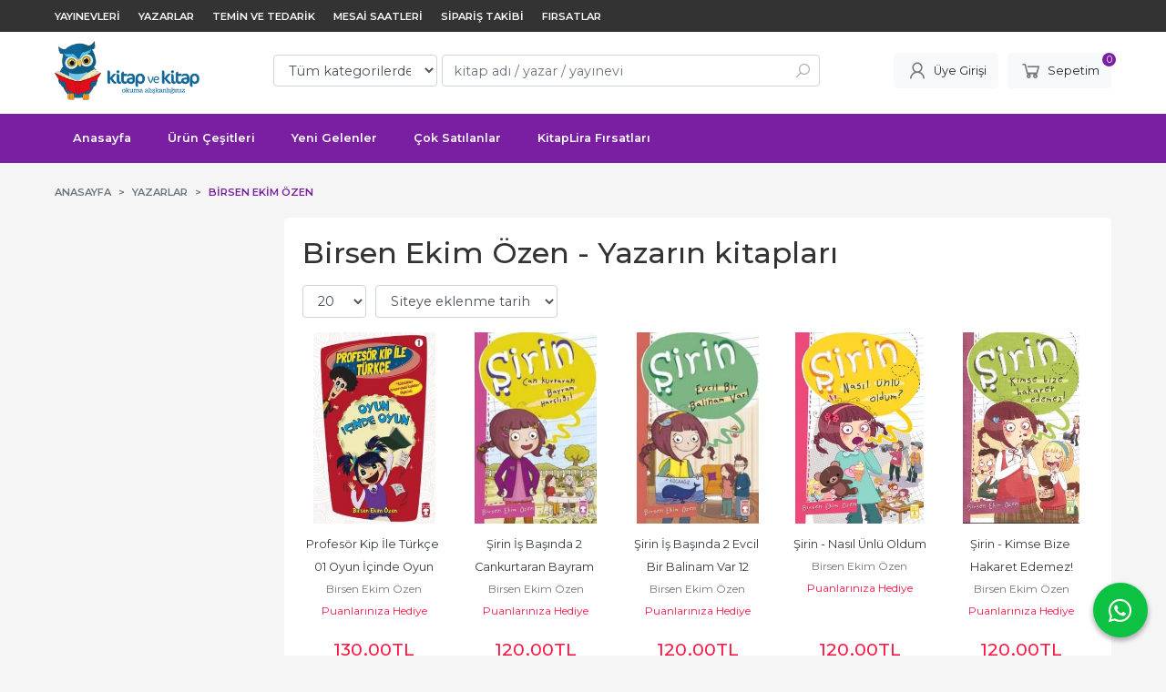

--- FILE ---
content_type: text/html; charset=utf-8;
request_url: https://www.kitapvekitap.com/index.php?p=Products&ctg_id=0&pub_id=0&wrt_id=91526&mod_discount=0&mod_cargo_free=0&mod_id=186&mod_prd_set=&sort_type=prd_id-desc&prd_sell=&prd_stock=&stock=1
body_size: 10801
content:
<!DOCTYPE html>
<html lang="tr-TR">
<head>
<meta http-equiv="Content-Type" content="text/html; charset=utf-8" />
<title>Birsen Ekim Özen - Yazarın kitapları</title>
<meta name="description" content="Birsen Ekim Özen - Yazarın kitapları" />
<meta name="keywords" content="Birsen Ekim Özen - Yazarın kitapları" />
<meta name="robots" content="index, follow" />
 

<meta name="viewport" content="width=device-width, initial-scale=1, maximum-scale=2"/>
<meta name="apple-mobile-web-app-capable" content="yes"/>


<link rel="canonical" href="https://www.kitapvekitap.com/kitap/birsen-ekim-ozen.html" />
<meta property="og:url" content="https://www.kitapvekitap.com/kitap/birsen-ekim-ozen.html" />


<link rel="dns-prefetch" href="//cdn1.dokuzsoft.com" />
<link rel="dns-prefetch" href="//stats.g.doubleclick.net" />
<link rel="dns-prefetch" href="//www.google-analytics.com" />
<link rel="dns-prefetch" href="//www.googleadservices.com" />

<link rel="shortcut icon" href="/u/kitapvekitap/favicon.ico?v=4648" type="image/x-icon" />

 <link type="text/css" href="https://stackpath.bootstrapcdn.com/bootstrap/4.5.0/css/bootstrap.min.css" rel="stylesheet" />
<link type="text/css" href="https://cdnjs.cloudflare.com/ajax/libs/line-awesome/1.3.0/line-awesome/css/line-awesome.min.css" rel="stylesheet" />
<link type="text/css" href="https://cdn.jsdelivr.net/npm/slick-carousel@1.8.1/slick/slick.css" rel="stylesheet" />
<link type="text/css" href="/js/fancybox/jquery.fancybox.css?v=4648" rel="stylesheet" />
<link type="text/css" href="/templates/default-neo/css/main.css?v=4648" rel="stylesheet" />
<link type="text/css" href="/templates/default-neo/css/color.purple.css?v=4648" rel="stylesheet" />
<link type="text/css" href="/u/kitapvekitap/custom_user_default-neo.css?v=4648" rel="stylesheet" />

<style>
.Footer-banner {
    background: #fff;
}
.Header-top {
  background: #333;
}
.Header-top .container {
   padding-top: 0;
}
.Header-top-menu ul li a {
   color: #fff;
}
</style>


<!-- Google tag (gtag.js) -->
<script async src="https://www.googletagmanager.com/gtag/js?id=G-DJZ9M14F0S"></script>
<script>
  window.dataLayer = window.dataLayer || [];
  function gtag(){dataLayer.push(arguments);}
  gtag('js', new Date());

  gtag('config', 'G-DJZ9M14F0S');
</script>

<!-- Global site tag (gtag.js) - Google Analytics -->
<script async src="https://www.googletagmanager.com/gtag/js?id=UA-30856093-1"></script>
<script>
  window.dataLayer = window.dataLayer || [];
  function gtag(){dataLayer.push(arguments);}
  gtag('js', new Date());

  gtag('config', 'UA-30856093-1');
</script>


<meta name="google-site-verification" content="iNlTDaO1btDoNd7ntWyVmIu7b25FZ16Wev_1c_ElXH4" />

<meta name="alexaVerifyID" content="7VcgYB2YLwq54ix9eFORgYEt1tU"/>

<meta name="google-site-verification" content="iIk25tRvo6_xoO23lw5qa7T9IiFJ1VUE-wS_RY8S74M" />

<!-- Global site tag (gtag.js) - AdWords: 988113844 -->
<script async src="https://www.googletagmanager.com/gtag/js?id=AW-988113844"></script>
<script>
  window.dataLayer = window.dataLayer || [];
  function gtag(){dataLayer.push(arguments);}
  gtag('js', new Date());

  gtag('config', 'AW-988113844');
</script>

<!-- Google tag (gtag.js) -->
<script async src="https://www.googletagmanager.com/gtag/js?id=G-9ZJQPMJV72"></script>
<script>
  window.dataLayer = window.dataLayer || [];
  function gtag(){dataLayer.push(arguments);}
  gtag('js', new Date());

  gtag('config', 'G-9ZJQPMJV72');
</script><meta name="google-site-verification" content="vEj5B7cidL9ldWSYcWa4dE5idgcGm394ZgKmpMYN79o" />

</head>

<body>
  <div class="page page_prdlist   ">
    <div class="container-page container-fluid container_logged_out">
      <div class="Content-wrapper">

        <div class="banner_top"></div>

                <div class="Header-top">
	<div class="container">

	<div class="Header-top-menu">
			<ul>
			<li ><a href="/yayinevleri.html" ><span>Yayınevleri</span></a>
				</li>			
			<li ><a href="/yazarlar.html" ><span>Yazarlar</span></a>
				</li>			
			<li ><a href="/temin-ve-tedarik1" target="_blank"><span>Temin ve Tedarik</span></a>
				</li>			
			<li ><a href="/mesai-saatleri1" target="_blank"><span>Mesai Saatleri</span></a>
				</li>			
			<li ><a href="/siparis-takibi.html" target="_blank"><span>Sipariş Takibi</span></a>
				</li>			
			<li ><a href="/firsatlar1" target="_blank"><span>Fırsatlar</span></a>
				</li>			
			
	</ul>

	</div>
	
	<div class="user_menu">
		<ul>
			      
    
            						
          <li>
            <a href="https://www.kitapvekitap.com/register" rel="nofollow">
              <span>Yeni Üyelik</span>
            </a>
          </li>            
                      

      
      
			<li>
				<a href="https://www.kitapvekitap.com/login" rel="nofollow">
					<span>Üye Girişi</span>
				</a>
			</li>
			
					</ul>
	</div>
	</div>
</div><header class="Header Header--sticky">
  <div class="container Header-container">
    <div class="Header-logo">
      <i id="HeaderMenuOpen" class="la la-bars"></i>
      <a href="https://www.kitapvekitap.com/">
        <img src="/u/kitapvekitap/logo-1334047819-1334130224.png" alt="www.kitapvekitap.com">
      </a>
      <i id="HeaderSearchOpen" class="la la-search"></i>
    </div>

    <div class="Search" data-error-text="Arama için en az 3 karakter girmelisiniz.">
	<div class="Search-overlay"></div>
	<div class="Search-container">
		<i id="HeaderSearchClose" class="la la-close"></i>	
		<form action="https://www.kitapvekitap.com/search" onsubmit="return checkSearchForm(this);">
			<input type="hidden" name="p" value="Products" />
			<input type="hidden" id="q_field_active" name="q_field_active" value="0" />

			<div class="Search-content">
				<div class="form-group form-group-select">
				  <select class="form-control shadow-none" id="ctg_id" name="ctg_id">
				  	<option value="">Tüm kategorilerde</option>
							
	<option value="12251">İslam Dini</option>
	
	<option value="11157">KitapLira Fırsatları</option>
	
	<option value="12729">Sosyoloji Psikoloji Kitapları</option>
	
	<option value="12728">Sağlıklı Mutlu Hayatlar</option>
	
	<option value="12796">Aile - Anne Baba - Çocuklar</option>
	
	<option value="12217">Çocuk Kitapları</option>
	
	<option value="12224">Eğitim Öğretim</option>
	
	<option value="12212">Edebiyat Kitapları</option>
	
	<option value="12222">Diğer Dinler ve Topluluklar</option>
	
	<option value="12237">Felsefe Kitapları</option>
	
	<option value="12730">Kültür Sanat Müzik</option>
	
	<option value="12233">Tarih Kitapları</option>
	
	<option value="12361">Hukuk Kitapları</option>
	
	<option value="12733">Ekonomi ve Siyaset Kitapları</option>
	
	<option value="12734">Bilim Sanayi ve Teknoloji Kitapları</option>
	
	<option value="12229">Sınavlara Hazırlık Kitapları</option>
	
	<option value="12253">Akademik Kitaplar</option>
	
	<option value="12259">Referans - Kaynak Kitaplar</option>
	
	<option value="12732">Diğer Dillerdeki Kitaplar</option>
	
	<option value="12960">A Eski Kitaplar</option>

				  </select>
				</div>
				<div class="form-group form-group-search">
				  <input data-container="form-group-search" type="text" name="q" id="qsearch" class="form-control shadow-none" value="" placeholder="kitap adı / yazar / yayınevi " autocomplete="off">
					<button type="submit" class="btn" name="search">
						<i class="la la-search"></i>
					</button>
					<div class="Search-autocomplete">
						<div class="Search-autocomplete-content"></div>
						<div class="Search-autocomplete-none">Sonuç bulunamadı</div>
					</div>
				</div>
			</div>
			<!--<a class="Search-detail" href="https://www.kitapvekitap.com/index.php?p=Products&amp;search_form=1" rel="nofollow">Detaylı Arama</a>-->

			<input type="hidden" id="q_field" name="q_field" value="" />
		</form>
	</div>
</div>
    <div class="Header-right">
      <div class="Header-right-profile">
                <a class="btn btn-light" href="https://www.kitapvekitap.com/login" rel="nofollow">
          <i class="la la-user"></i>
          <span>Üye Girişi</span>
        </a>
              </div>
              <div class="Cart ">
	<div class="Cart-icon">
    <a href="https://www.kitapvekitap.com/cart" class="btn btn-light">
      <i class="la la-shopping-cart"></i>
      <span>Sepetim</span>
      <span class="dy_cart_prd_count">0</span>
    </a>
  </div>
</div>

<div class="cart_box_container"></div>          </div>
  </div>

  <nav class="Header-menu">
    <div class="Header-menu-overlay"></div>
    <div class="container">
      <i id="HeaderMenuClose" class="la la-times"></i>
      <div class="Header-right">
        <div class="Header-right-profile">
                    <a class="btn btn-light" href="https://www.kitapvekitap.com/login" rel="nofollow">
            <i class="la la-user"></i>
            <span>Üye Girişi</span>
          </a>
                  </div>
                  <div class="Cart ">
	<div class="Cart-icon">
    <a href="https://www.kitapvekitap.com/cart" class="btn btn-light">
      <i class="la la-shopping-cart"></i>
      <span>Sepetim</span>
      <span class="dy_cart_prd_count">0</span>
    </a>
  </div>
</div>

<div class="cart_box_container"></div>              </div>
      	<ul>
			<li ><a href="/" ><span>Anasayfa</span></a>
				</li>			
			<li ><a href="/kategoriler.html" ><span>Ürün Çeşitleri</span></a>
				</li>			
			<li ><a href="/yeni-cikan-kitaplar" ><span>Yeni Gelenler</span></a>
				</li>			
			<li ><a href="/kitap/cok-satan-kitaplar.html" target="_blank"><span>Çok Satılanlar</span></a>
				</li>			
			<li ><a href="/kitaplira-firsatlari-2" target="_blank"><span>KitapLira Fırsatları</span></a>
				</li>			
			
	</ul>

          </div>
  </nav>
</header>        
        <main class="Content">
        	<div class="container">
            
            <nav aria-label="breadcrumb">
	<ul class="breadcrumb" itemscope itemtype="https://schema.org/BreadcrumbList">
														<li class="breadcrumb-item" aria-current="page" itemprop="itemListElement" itemscope itemtype="https://schema.org/ListItem">
					<a itemprop="item" href="/">
						<span itemprop="name">Anasayfa</span>
					</a>
					<meta itemprop="position" content="1" />
				</li>
															<li class="breadcrumb-item" aria-current="page" itemprop="itemListElement" itemscope itemtype="https://schema.org/ListItem">
					<a itemprop="item" href="/yazarlar.html">
						<span itemprop="name">Yazarlar</span>
					</a>
					<meta itemprop="position" content="2" />
				</li>
															<li class="breadcrumb-item active" aria-current="page" itemprop="itemListElement" itemscope itemtype="https://schema.org/ListItem">
					<a itemprop="item" href="https://www.kitapvekitap.com/kitap/birsen-ekim-ozen.html">
						<span itemprop="name">Birsen Ekim Özen</span>
					</a>
					<meta itemprop="position" content="3" />
				</li>
						</ul>
</nav>          </div>

          
        	<div id="layout_style" class="container layout_110">
                          <div class="side_column left_column">
                		<div class="mod_container " id="mod_container_106" ></div>
		

              </div>
                        <div class="main_content">
                              <div class="list prd_list">
		<div class="prd_list_container_box">
		<div class="prd_list_container">
			<h1 class="contentHeader prdListHeader">Birsen Ekim Özen - Yazarın kitapları</h1>
			
			
										
			<div class="prd_list_settings">
				<form action="https://www.kitapvekitap.com/index.php?" method="get" id="prd_filter">
					<input type='hidden' name='p' value='Products' /><input type='hidden' name='ctg_id' value='0' /><input type='hidden' name='pub_id' value='0' /><input type='hidden' name='wrt_id' value='91526' /><input type='hidden' name='mod_discount' value='0' /><input type='hidden' name='mod_cargo_free' value='0' /><input type='hidden' name='mod_id' value='186' /><input type='hidden' name='mod_prd_set' value='' /><input type='hidden' name='sort_type' value='prd_id-desc' /><input type='hidden' name='prd_sell' value='' /><input type='hidden' name='prd_stock' value='' /><input type='hidden' name='stock' value='1' /><input type='hidden' name='page' value='1' />
										<div class="sort_options">
						<div class="form-group rec_per_page">
							<select title="Göster" onchange="$('#prd_filter').submit();" class="form-control" name="rec_per_page">
								<option value="10">10</option>
<option value="20" selected="selected">20</option>
<option value="30">30</option>
<option value="40">40</option>
<option value="50">50</option>
<option value="100">100</option>

							</select>
						</div>
						<div class="form-group">
							<select title="Sırala" onchange="$('#prd_filter').submit();" class="form-control sort_type" name="sort_type">
								<option value="prd_id-desc" selected="selected">Siteye eklenme tarihine göre yeniden eskiye</option>
<option value="prd_id-asc">Siteye eklenme tarihine göre eskiden yeniye</option>
<option value="prd_press_date-desc">Üretim Tarihine göre yeniden eskiye</option>
<option value="prd_press_date-asc">Üretim Tarihine göre eskiden yeniye</option>
<option value="prd_barcode-desc">Barkod numarasına göre azalan</option>
<option value="prd_barcode-asc">Barkod numarasına göre artan</option>
<option value="prd_name-asc">İsme göre artan (A-&gt;Z)</option>
<option value="prd_name-desc">İsme göre azalan (Z-&gt;A)</option>
<option value="prd_final_price-desc">Fiyata göre azalan</option>
<option value="prd_final_price-asc">Fiyata göre artan</option>
<option value="prs_daily-desc">Günlük çok satanlara göre</option>
<option value="prs_weekly-desc">Haftalık çok satanlara göre</option>
<option value="prs_monthly-desc">Aylık çok satanlara göre</option>
<option value="prs_yearly-desc">Yıllık çok satanlara göre</option>
<option value="prs_alltimes-desc">Tüm zamanlar çok satanlara göre</option>
<option value="prd_discount_rate-desc">İndirim oranına göre azalan</option>
<option value="rel-desc">İlişkilendirmeye göre sırala</option>

							</select>
						</div>
					</div>
									</form>

				<a id="ChangeFilters" class="btn btn-sm btn-orange">
					<i class="la la-filter"></i>
				</a>
			</div>
      
            
      
												<ul class="grid grid-5">
			<li>
<div class="Product Product_b Product_58333375" data-prd-id="58333375" data-prd-barcode="FA-9786050812510">

	<div class="Product-image-wrapper">
		<div class="Product-image image_b">
			<div class="prd_img_items">
															</div>

						
						<a title="Profesör Kip İle Türkçe 01 Oyun İçinde Oyun" class="tooltip-ajax" href="https://www.kitapvekitap.com/profesor-kip-ile-turkce-01-oyun-icinde-oyun">
				<img class="prd_img prd_img_list_0_58333375 lazy" width="100" height="100" src="/i/1x1.png" data-src="https://cdn1.dokuzsoft.com/u/kitapvekitap/img/b/p/r/profesor-kip-ile-tukce-01-oyun-icinde-oyun2a44d0346ffcdd57b12fbb36577bec65-1554470756.jpg" alt="Profesör Kip İle Türkçe 01 Oyun İçinde Oyun" title="Profesör Kip İle Türkçe 01 Oyun İçinde Oyun">
			</a>
			
			      			<div class="actions">
																					<a data-prd-id="58333375" class="btn btn-dark btn-sm button_add_to_cart">
							<span class="button-text">Sepete Ekle</span>
						</a>
												</div>
      					</div>
	</div>
	<div class="Product-content">
		<div class="name"><a href="https://www.kitapvekitap.com/profesor-kip-ile-turkce-01-oyun-icinde-oyun">Profesör Kip İle Türkçe 01 Oyun İçinde Oyun</a></div>
		<div class="writer"><a href="https://www.kitapvekitap.com/kitap/birsen-ekim-ozen.html">Birsen Ekim Özen</a></div>		
				<div class="publisher"><a href="https://www.kitapvekitap.com/puanlariniza-hediye-kitaplar-timas-cocuk">Puanlarınıza Hediye Kitaplar - Timaş Çocuk</a></div>
				
    		<div class="price_box">
						<div class="price_box_wrapper">
				<span class="price price_list convert_cur" data-price="130.00" data-cur-code="TL"></span>
				<span class="price price_sale convert_cur" data-price="130.00" data-cur-code="TL">130<sup>,00</sup>TL</span>
			</div>
		</div>
    	</div>
</div>
</li>
<li>
<div class="Product Product_b Product_58226108" data-prd-id="58226108" data-prd-barcode="FA-9786050817232">

	<div class="Product-image-wrapper">
		<div class="Product-image image_b">
			<div class="prd_img_items">
															</div>

						
						<a title="Şirin İş Başında 2 Cankurtaran Bayram Harçlığı 14" class="tooltip-ajax" href="https://www.kitapvekitap.com/sirin-is-basinda-2-cankurtaran-bayram-harcligi-14-1">
				<img class="prd_img prd_img_list_1_58226108 lazy" width="100" height="100" src="/i/1x1.png" data-src="https://cdn1.dokuzsoft.com/u/kitapvekitap/img/b/s/i/sirin-is-basinda-2-cankurtaran-bayram-harcligi-14ef0df7ee8068193f3f34a581e78425e5-58226108.jpg" alt="Şirin İş Başında 2 Cankurtaran Bayram Harçlığı 14" title="Şirin İş Başında 2 Cankurtaran Bayram Harçlığı 14">
			</a>
			
			      			<div class="actions">
																					<a data-prd-id="58226108" class="btn btn-dark btn-sm button_add_to_cart">
							<span class="button-text">Sepete Ekle</span>
						</a>
												</div>
      					</div>
	</div>
	<div class="Product-content">
		<div class="name"><a href="https://www.kitapvekitap.com/sirin-is-basinda-2-cankurtaran-bayram-harcligi-14-1">Şirin İş Başında 2 Cankurtaran Bayram Harçlığı 14</a></div>
		<div class="writer"><a href="https://www.kitapvekitap.com/kitap/birsen-ekim-ozen.html">Birsen Ekim Özen</a></div>		
				<div class="publisher"><a href="https://www.kitapvekitap.com/puanlariniza-hediye-kitaplar-timas-cocuk">Puanlarınıza Hediye Kitaplar - Timaş Çocuk</a></div>
				
    		<div class="price_box">
						<div class="price_box_wrapper">
				<span class="price price_list convert_cur" data-price="120.00" data-cur-code="TL"></span>
				<span class="price price_sale convert_cur" data-price="120.00" data-cur-code="TL">120<sup>,00</sup>TL</span>
			</div>
		</div>
    	</div>
</div>
</li>
<li>
<div class="Product Product_b Product_58226107" data-prd-id="58226107" data-prd-barcode="FA-9786050817218">

	<div class="Product-image-wrapper">
		<div class="Product-image image_b">
			<div class="prd_img_items">
															</div>

						
						<a title="Şirin İş Başında 2 Evcil Bir Balinam Var 12" class="tooltip-ajax" href="https://www.kitapvekitap.com/sirin-is-basinda-2-evcil-bir-balinam-var-12-1">
				<img class="prd_img prd_img_list_2_58226107 lazy" width="100" height="100" src="/i/1x1.png" data-src="https://cdn1.dokuzsoft.com/u/kitapvekitap/img/b/s/i/sirin-is-basinda-2-evcil-bir-balinam-var-12a45a7a8f8440c19835c489b90bd0e149-58226107.jpg" alt="Şirin İş Başında 2 Evcil Bir Balinam Var 12" title="Şirin İş Başında 2 Evcil Bir Balinam Var 12">
			</a>
			
			      			<div class="actions">
																					<a data-prd-id="58226107" class="btn btn-dark btn-sm button_add_to_cart">
							<span class="button-text">Sepete Ekle</span>
						</a>
												</div>
      					</div>
	</div>
	<div class="Product-content">
		<div class="name"><a href="https://www.kitapvekitap.com/sirin-is-basinda-2-evcil-bir-balinam-var-12-1">Şirin İş Başında 2 Evcil Bir Balinam Var 12</a></div>
		<div class="writer"><a href="https://www.kitapvekitap.com/kitap/birsen-ekim-ozen.html">Birsen Ekim Özen</a></div>		
				<div class="publisher"><a href="https://www.kitapvekitap.com/puanlariniza-hediye-kitaplar-timas-cocuk">Puanlarınıza Hediye Kitaplar - Timaş Çocuk</a></div>
				
    		<div class="price_box">
						<div class="price_box_wrapper">
				<span class="price price_list convert_cur" data-price="120.00" data-cur-code="TL"></span>
				<span class="price price_sale convert_cur" data-price="120.00" data-cur-code="TL">120<sup>,00</sup>TL</span>
			</div>
		</div>
    	</div>
</div>
</li>
<li>
<div class="Product Product_b Product_58171935" data-prd-id="58171935" data-prd-barcode="FA-9786051143064">

	<div class="Product-image-wrapper">
		<div class="Product-image image_b">
			<div class="prd_img_items">
															</div>

						
						<a title="Şirin - Nasıl Ünlü Oldum" class="tooltip-ajax" href="https://www.kitapvekitap.com/sirin-nasil-unlu-oldum">
				<img class="prd_img prd_img_list_3_58171935 lazy" width="100" height="100" src="/i/1x1.png" data-src="https://cdn1.dokuzsoft.com/u/kitapvekitap/img/b/s/i/sirin-nasil-unlu-oldum4d0909af68eefe6e797c22ebbb96b470-58171935.jpg" alt="Şirin - Nasıl Ünlü Oldum" title="Şirin - Nasıl Ünlü Oldum">
			</a>
			
			      			<div class="actions">
																					<a data-prd-id="58171935" class="btn btn-dark btn-sm button_add_to_cart">
							<span class="button-text">Sepete Ekle</span>
						</a>
												</div>
      					</div>
	</div>
	<div class="Product-content">
		<div class="name"><a href="https://www.kitapvekitap.com/sirin-nasil-unlu-oldum">Şirin - Nasıl Ünlü Oldum</a></div>
		<div class="writer"><a href="https://www.kitapvekitap.com/kitap/birsen-ekim-ozen.html">Birsen Ekim Özen</a></div>		
				<div class="publisher"><a href="https://www.kitapvekitap.com/puanlariniza-hediye-kitaplar-genc-timas">Puanlarınıza Hediye Kitaplar - Genç Timaş</a></div>
				
    		<div class="price_box">
						<div class="price_box_wrapper">
				<span class="price price_list convert_cur" data-price="120.00" data-cur-code="TL"></span>
				<span class="price price_sale convert_cur" data-price="120.00" data-cur-code="TL">120<sup>,00</sup>TL</span>
			</div>
		</div>
    	</div>
</div>
</li>
<li>
<div class="Product Product_b Product_58171934" data-prd-id="58171934" data-prd-barcode="FA-9786051143057">

	<div class="Product-image-wrapper">
		<div class="Product-image image_b">
			<div class="prd_img_items">
															</div>

						
						<a title="Şirin - Kimse Bize Hakaret Edemez!" class="tooltip-ajax" href="https://www.kitapvekitap.com/sirin-kimse-bize-hakaret-edemez">
				<img class="prd_img prd_img_list_4_58171934 lazy" width="100" height="100" src="/i/1x1.png" data-src="https://cdn1.dokuzsoft.com/u/kitapvekitap/img/b/s/i/sirin-kimse-bize-hakaret-edemez9d4df59510330ebd17e7744113c0d02e-58171934.jpg" alt="Şirin - Kimse Bize Hakaret Edemez!" title="Şirin - Kimse Bize Hakaret Edemez!">
			</a>
			
			      			<div class="actions">
																					<a data-prd-id="58171934" class="btn btn-dark btn-sm button_add_to_cart">
							<span class="button-text">Sepete Ekle</span>
						</a>
												</div>
      					</div>
	</div>
	<div class="Product-content">
		<div class="name"><a href="https://www.kitapvekitap.com/sirin-kimse-bize-hakaret-edemez">Şirin - Kimse Bize Hakaret Edemez!</a></div>
		<div class="writer"><a href="https://www.kitapvekitap.com/kitap/birsen-ekim-ozen.html">Birsen Ekim Özen</a></div>		
				<div class="publisher"><a href="https://www.kitapvekitap.com/puanlariniza-hediye-kitaplar-genc-timas">Puanlarınıza Hediye Kitaplar - Genç Timaş</a></div>
				
    		<div class="price_box">
						<div class="price_box_wrapper">
				<span class="price price_list convert_cur" data-price="120.00" data-cur-code="TL"></span>
				<span class="price price_sale convert_cur" data-price="120.00" data-cur-code="TL">120<sup>,00</sup>TL</span>
			</div>
		</div>
    	</div>
</div>
</li>
<li>
<div class="Product Product_b Product_58171067" data-prd-id="58171067" data-prd-barcode="FA-9786050812497">

	<div class="Product-image-wrapper">
		<div class="Product-image image_b">
			<div class="prd_img_items">
															</div>

						
						<a title="Profesör Kip ile Türkçe 5 - Harikalar Parkında Serüven" class="tooltip-ajax" href="https://www.kitapvekitap.com/profesor-kip-ile-turkce-5-harikalar-parkinda-seruven">
				<img class="prd_img prd_img_list_5_58171067 lazy" width="100" height="100" src="/i/1x1.png" data-src="https://cdn1.dokuzsoft.com/u/kitapvekitap/img/b/p/r/profesor-kip-ile-turkce-5-harikalar-parkinda-seruven4da779dfea8f3ec8a7cfa089c5d10079-58171067.jpg" alt="Profesör Kip ile Türkçe 5 - Harikalar Parkında Serüven" title="Profesör Kip ile Türkçe 5 - Harikalar Parkında Serüven">
			</a>
			
			      			<div class="actions">
																					<a data-prd-id="58171067" class="btn btn-dark btn-sm button_add_to_cart">
							<span class="button-text">Sepete Ekle</span>
						</a>
												</div>
      					</div>
	</div>
	<div class="Product-content">
		<div class="name"><a href="https://www.kitapvekitap.com/profesor-kip-ile-turkce-5-harikalar-parkinda-seruven">Profesör Kip ile Türkçe 5 - Harikalar Parkında Serüven</a></div>
		<div class="writer"><a href="https://www.kitapvekitap.com/kitap/birsen-ekim-ozen.html">Birsen Ekim Özen</a></div>		
				<div class="publisher"><a href="https://www.kitapvekitap.com/puanlariniza-hediye-kitaplar-timas-cocuk">Puanlarınıza Hediye Kitaplar - Timaş Çocuk</a></div>
				
    		<div class="price_box">
						<div class="price_box_wrapper">
				<span class="price price_list convert_cur" data-price="130.00" data-cur-code="TL"></span>
				<span class="price price_sale convert_cur" data-price="130.00" data-cur-code="TL">130<sup>,00</sup>TL</span>
			</div>
		</div>
    	</div>
</div>
</li>
<li>
<div class="Product Product_b Product_58171064" data-prd-id="58171064" data-prd-barcode="FA-9786050811971">

	<div class="Product-image-wrapper">
		<div class="Product-image image_b">
			<div class="prd_img_items">
															</div>

						
						<a title="Matematik Gezegenim - Profesör Pi ile Bölme" class="tooltip-ajax" href="https://www.kitapvekitap.com/matematik-gezegenim-profesor-pi-ile-bolme">
				<img class="prd_img prd_img_list_6_58171064 lazy" width="100" height="100" src="/i/1x1.png" data-src="https://cdn1.dokuzsoft.com/u/kitapvekitap/img/b/m/a/matematik-gezegenim-profesor-pi-ile-bolmebc14b6a35d7233677d14b606468dfb9a-58171064.jpg" alt="Matematik Gezegenim - Profesör Pi ile Bölme" title="Matematik Gezegenim - Profesör Pi ile Bölme">
			</a>
			
			      			<div class="actions">
																					<a data-prd-id="58171064" class="btn btn-dark btn-sm button_add_to_cart">
							<span class="button-text">Sepete Ekle</span>
						</a>
												</div>
      					</div>
	</div>
	<div class="Product-content">
		<div class="name"><a href="https://www.kitapvekitap.com/matematik-gezegenim-profesor-pi-ile-bolme">Matematik Gezegenim - Profesör Pi ile Bölme</a></div>
		<div class="writer"><a href="https://www.kitapvekitap.com/kitap/birsen-ekim-ozen.html">Birsen Ekim Özen</a></div>		
				<div class="publisher"><a href="https://www.kitapvekitap.com/puanlariniza-hediye-kitaplar-timas-cocuk">Puanlarınıza Hediye Kitaplar - Timaş Çocuk</a></div>
				
    		<div class="price_box">
						<div class="price_box_wrapper">
				<span class="price price_list convert_cur" data-price="130.00" data-cur-code="TL"></span>
				<span class="price price_sale convert_cur" data-price="130.00" data-cur-code="TL">130<sup>,00</sup>TL</span>
			</div>
		</div>
    	</div>
</div>
</li>
<li>
<div class="Product Product_b Product_58171055" data-prd-id="58171055" data-prd-barcode="FA-9786050815245">

	<div class="Product-image-wrapper">
		<div class="Product-image image_b">
			<div class="prd_img_items">
															</div>

						
						<a title="Zamansız Gelen Görev" class="tooltip-ajax" href="https://www.kitapvekitap.com/zamansiz-gelen-gorev">
				<img class="prd_img prd_img_list_7_58171055 lazy" width="100" height="100" src="/i/1x1.png" data-src="https://cdn1.dokuzsoft.com/u/kitapvekitap/img/b/p/r/profesor-kip-ile-tukce-06-zamansiz-gelen-gorevf695bda9b6bef65081223edb1e5305da-58171055.jpg" alt="Zamansız Gelen Görev" title="Zamansız Gelen Görev">
			</a>
			
			      			<div class="actions">
																					<a data-prd-id="58171055" class="btn btn-dark btn-sm button_add_to_cart">
							<span class="button-text">Sepete Ekle</span>
						</a>
												</div>
      					</div>
	</div>
	<div class="Product-content">
		<div class="name"><a href="https://www.kitapvekitap.com/zamansiz-gelen-gorev">Zamansız Gelen Görev</a></div>
		<div class="writer"><a href="https://www.kitapvekitap.com/kitap/birsen-ekim-ozen.html">Birsen Ekim Özen</a></div>		
				<div class="publisher"><a href="https://www.kitapvekitap.com/puanlariniza-hediye-kitaplar-timas-yayinlari">Puanlarınıza Hediye Kitaplar - Timaş Yayınları</a></div>
				
    		<div class="price_box">
						<div class="price_box_wrapper">
				<span class="price price_list convert_cur" data-price="140.00" data-cur-code="TL"></span>
				<span class="price price_sale convert_cur" data-price="140.00" data-cur-code="TL">140<sup>,00</sup>TL</span>
			</div>
		</div>
    	</div>
</div>
</li>
<li>
<div class="Product Product_b Product_58171054" data-prd-id="58171054" data-prd-barcode="FA-9786050815252">

	<div class="Product-image-wrapper">
		<div class="Product-image image_b">
			<div class="prd_img_items">
															</div>

						
						<a title="Profesör Kip İle Tükçe 07 Karman Çorman Bir Tatil" class="tooltip-ajax" href="https://www.kitapvekitap.com/profesor-kip-ile-tukce-07-karman-corman-bir-tatil-1">
				<img class="prd_img prd_img_list_8_58171054 lazy" width="100" height="100" src="/i/1x1.png" data-src="https://cdn1.dokuzsoft.com/u/kitapvekitap/img/b/p/r/profesor-kip-ile-tukce-07-karman-corman-bir-tatil6b3d9fccd6996c2a8ea40e1b5d2b16d8-58171054.jpg" alt="Profesör Kip İle Tükçe 07 Karman Çorman Bir Tatil" title="Profesör Kip İle Tükçe 07 Karman Çorman Bir Tatil">
			</a>
			
			      			<div class="actions">
																					<a data-prd-id="58171054" class="btn btn-dark btn-sm button_add_to_cart">
							<span class="button-text">Sepete Ekle</span>
						</a>
												</div>
      					</div>
	</div>
	<div class="Product-content">
		<div class="name"><a href="https://www.kitapvekitap.com/profesor-kip-ile-tukce-07-karman-corman-bir-tatil-1">Profesör Kip İle Tükçe 07 Karman Çorman Bir Tatil</a></div>
		<div class="writer"><a href="https://www.kitapvekitap.com/kitap/birsen-ekim-ozen.html">Birsen Ekim Özen</a></div>		
				<div class="publisher"><a href="https://www.kitapvekitap.com/puanlariniza-hediye-kitaplar-timas-yayinlari">Puanlarınıza Hediye Kitaplar - Timaş Yayınları</a></div>
				
    		<div class="price_box">
						<div class="price_box_wrapper">
				<span class="price price_list convert_cur" data-price="120.00" data-cur-code="TL"></span>
				<span class="price price_sale convert_cur" data-price="120.00" data-cur-code="TL">120<sup>,00</sup>TL</span>
			</div>
		</div>
    	</div>
</div>
</li>
<li>
<div class="Product Product_b Product_58171053" data-prd-id="58171053" data-prd-barcode="FA-9786050815269">

	<div class="Product-image-wrapper">
		<div class="Product-image image_b">
			<div class="prd_img_items">
															</div>

						
						<a title="Profesör Kip ile Türkçe 8 - Büyüleyici Misketin Peşinde" class="tooltip-ajax" href="https://www.kitapvekitap.com/profesor-kip-ile-turkce-8-buyuleyici-misketin-pesinde">
				<img class="prd_img prd_img_list_9_58171053 lazy" width="100" height="100" src="/i/1x1.png" data-src="https://cdn1.dokuzsoft.com/u/kitapvekitap/img/b/p/r/profesor-kip-ile-turkce-8-buyuleyici-misketin-pesinde61e610e9c5c673f369d2d6489c553a59-58171053.jpg" alt="Profesör Kip ile Türkçe 8 - Büyüleyici Misketin Peşinde" title="Profesör Kip ile Türkçe 8 - Büyüleyici Misketin Peşinde">
			</a>
			
			      			<div class="actions">
																					<a data-prd-id="58171053" class="btn btn-dark btn-sm button_add_to_cart">
							<span class="button-text">Sepete Ekle</span>
						</a>
												</div>
      					</div>
	</div>
	<div class="Product-content">
		<div class="name"><a href="https://www.kitapvekitap.com/profesor-kip-ile-turkce-8-buyuleyici-misketin-pesinde">Profesör Kip ile Türkçe 8 - Büyüleyici Misketin Peşinde</a></div>
		<div class="writer"><a href="https://www.kitapvekitap.com/kitap/birsen-ekim-ozen.html">Birsen Ekim Özen</a></div>		
				<div class="publisher"><a href="https://www.kitapvekitap.com/puanlariniza-hediye-kitaplar-timas-cocuk">Puanlarınıza Hediye Kitaplar - Timaş Çocuk</a></div>
				
    		<div class="price_box">
						<div class="price_box_wrapper">
				<span class="price price_list convert_cur" data-price="130.00" data-cur-code="TL"></span>
				<span class="price price_sale convert_cur" data-price="130.00" data-cur-code="TL">130<sup>,00</sup>TL</span>
			</div>
		</div>
    	</div>
</div>
</li>
<li>
<div class="Product Product_b Product_58171052" data-prd-id="58171052" data-prd-barcode="FA-9786050815276">

	<div class="Product-image-wrapper">
		<div class="Product-image image_b">
			<div class="prd_img_items">
															</div>

						
						<a title="Profesör Kip İle Türkçe 09 Teknolojik Öge Avı" class="tooltip-ajax" href="https://www.kitapvekitap.com/profesor-kip-ile-turkce-09-teknolojik-oge-avi">
				<img class="prd_img prd_img_list_10_58171052 lazy" width="100" height="100" src="/i/1x1.png" data-src="https://cdn1.dokuzsoft.com/u/kitapvekitap/img/b/p/r/profesor-kip-ile-tukce-09-teknolojik-oge-avidf28ecffbd88cd0395573d431e6c2244-58171052.jpg" alt="Profesör Kip İle Türkçe 09 Teknolojik Öge Avı" title="Profesör Kip İle Türkçe 09 Teknolojik Öge Avı">
			</a>
			
			      			<div class="actions">
																					<a data-prd-id="58171052" class="btn btn-dark btn-sm button_add_to_cart">
							<span class="button-text">Sepete Ekle</span>
						</a>
												</div>
      					</div>
	</div>
	<div class="Product-content">
		<div class="name"><a href="https://www.kitapvekitap.com/profesor-kip-ile-turkce-09-teknolojik-oge-avi">Profesör Kip İle Türkçe 09 Teknolojik Öge Avı</a></div>
		<div class="writer"><a href="https://www.kitapvekitap.com/kitap/birsen-ekim-ozen.html">Birsen Ekim Özen</a></div>		
				<div class="publisher"><a href="https://www.kitapvekitap.com/puanlariniza-hediye-kitaplar-timas-yayinlari">Puanlarınıza Hediye Kitaplar - Timaş Yayınları</a></div>
				
    		<div class="price_box">
						<div class="price_box_wrapper">
				<span class="price price_list convert_cur" data-price="120.00" data-cur-code="TL"></span>
				<span class="price price_sale convert_cur" data-price="120.00" data-cur-code="TL">120<sup>,00</sup>TL</span>
			</div>
		</div>
    	</div>
</div>
</li>
<li>
<div class="Product Product_b Product_58171051" data-prd-id="58171051" data-prd-barcode="FA-9786050815283">

	<div class="Product-image-wrapper">
		<div class="Product-image image_b">
			<div class="prd_img_items">
															</div>

						
						<a title="Profesör Kip ile Türkçe 10 - Süper Bir Ekip" class="tooltip-ajax" href="https://www.kitapvekitap.com/profesor-kip-ile-turkce-10-super-bir-ekip">
				<img class="prd_img prd_img_list_11_58171051 lazy" width="100" height="100" src="/i/1x1.png" data-src="https://cdn1.dokuzsoft.com/u/kitapvekitap/img/b/p/r/profesor-kip-ile-turkce-10-super-bir-ekipe9a62490b8545353022599d4a1ac9762-58171051.jpg" alt="Profesör Kip ile Türkçe 10 - Süper Bir Ekip" title="Profesör Kip ile Türkçe 10 - Süper Bir Ekip">
			</a>
			
			      			<div class="actions">
																					<a data-prd-id="58171051" class="btn btn-dark btn-sm button_add_to_cart">
							<span class="button-text">Sepete Ekle</span>
						</a>
												</div>
      					</div>
	</div>
	<div class="Product-content">
		<div class="name"><a href="https://www.kitapvekitap.com/profesor-kip-ile-turkce-10-super-bir-ekip">Profesör Kip ile Türkçe 10 - Süper Bir Ekip</a></div>
		<div class="writer"><a href="https://www.kitapvekitap.com/kitap/birsen-ekim-ozen.html">Birsen Ekim Özen</a></div>		
				<div class="publisher"><a href="https://www.kitapvekitap.com/puanlariniza-hediye-kitaplar-timas-cocuk">Puanlarınıza Hediye Kitaplar - Timaş Çocuk</a></div>
				
    		<div class="price_box">
						<div class="price_box_wrapper">
				<span class="price price_list convert_cur" data-price="130.00" data-cur-code="TL"></span>
				<span class="price price_sale convert_cur" data-price="130.00" data-cur-code="TL">130<sup>,00</sup>TL</span>
			</div>
		</div>
    	</div>
</div>
</li>
<li>
<div class="Product Product_b Product_58167884" data-prd-id="58167884" data-prd-barcode="FA-9786050817249">

	<div class="Product-image-wrapper">
		<div class="Product-image image_b">
			<div class="prd_img_items">
															</div>

						
						<a title="Şirin - Dünyamı Uzaylılara Yedirtmem!" class="tooltip-ajax" href="https://www.kitapvekitap.com/sirin-dunyami-uzaylilara-yedirtmem">
				<img class="prd_img prd_img_list_12_58167884 lazy" width="100" height="100" src="/i/1x1.png" data-src="https://cdn1.dokuzsoft.com/u/kitapvekitap/img/b/s/i/sirin-dunyami-uzaylilara-yedirtmem0df3f2e8daa7ccbefdb8050ded20749f-58167884.jpg" alt="Şirin - Dünyamı Uzaylılara Yedirtmem!" title="Şirin - Dünyamı Uzaylılara Yedirtmem!">
			</a>
			
			      			<div class="actions">
																					<a data-prd-id="58167884" class="btn btn-dark btn-sm button_add_to_cart">
							<span class="button-text">Sepete Ekle</span>
						</a>
												</div>
      					</div>
	</div>
	<div class="Product-content">
		<div class="name"><a href="https://www.kitapvekitap.com/sirin-dunyami-uzaylilara-yedirtmem">Şirin - Dünyamı Uzaylılara Yedirtmem!</a></div>
		<div class="writer"><a href="https://www.kitapvekitap.com/kitap/birsen-ekim-ozen.html">Birsen Ekim Özen</a></div>		
				<div class="publisher"><a href="https://www.kitapvekitap.com/puanlariniza-hediye-kitaplar-timas-cocuk">Puanlarınıza Hediye Kitaplar - Timaş Çocuk</a></div>
				
    		<div class="price_box">
						<div class="price_box_wrapper">
				<span class="price price_list convert_cur" data-price="120.00" data-cur-code="TL"></span>
				<span class="price price_sale convert_cur" data-price="120.00" data-cur-code="TL">120<sup>,00</sup>TL</span>
			</div>
		</div>
    	</div>
</div>
</li>
<li>
<div class="Product Product_b Product_58167883" data-prd-id="58167883" data-prd-barcode="FA-9786050817225">

	<div class="Product-image-wrapper">
		<div class="Product-image image_b">
			<div class="prd_img_items">
															</div>

						
						<a title="Şirin - Süt Kardeşliği Kulübüne Nasıl Girdim" class="tooltip-ajax" href="https://www.kitapvekitap.com/sirin-sut-kardesligi-kulubune-nasil-girdim">
				<img class="prd_img prd_img_list_13_58167883 lazy" width="100" height="100" src="/i/1x1.png" data-src="https://cdn1.dokuzsoft.com/u/kitapvekitap/img/b/s/i/sirin-sut-kardesligi-kulubune-nasil-girdimd766e1f3960de134ec844a91dab737dc-58167883.jpg" alt="Şirin - Süt Kardeşliği Kulübüne Nasıl Girdim" title="Şirin - Süt Kardeşliği Kulübüne Nasıl Girdim">
			</a>
			
			      			<div class="actions">
																					<a data-prd-id="58167883" class="btn btn-dark btn-sm button_add_to_cart">
							<span class="button-text">Sepete Ekle</span>
						</a>
												</div>
      					</div>
	</div>
	<div class="Product-content">
		<div class="name"><a href="https://www.kitapvekitap.com/sirin-sut-kardesligi-kulubune-nasil-girdim">Şirin - Süt Kardeşliği Kulübüne Nasıl Girdim</a></div>
		<div class="writer"><a href="https://www.kitapvekitap.com/kitap/birsen-ekim-ozen.html">Birsen Ekim Özen</a></div>		
				<div class="publisher"><a href="https://www.kitapvekitap.com/puanlariniza-hediye-kitaplar-timas-cocuk">Puanlarınıza Hediye Kitaplar - Timaş Çocuk</a></div>
				
    		<div class="price_box">
						<div class="price_box_wrapper">
				<span class="price price_list convert_cur" data-price="120.00" data-cur-code="TL"></span>
				<span class="price price_sale convert_cur" data-price="120.00" data-cur-code="TL">120<sup>,00</sup>TL</span>
			</div>
		</div>
    	</div>
</div>
</li>
<li>
<div class="Product Product_b Product_58167880" data-prd-id="58167880" data-prd-barcode="FA-9786050816006">

	<div class="Product-image-wrapper">
		<div class="Product-image image_b">
			<div class="prd_img_items">
															</div>

						
						<a title="Profesör Pi ile Matematik 6 Büyük İşler Kocaman Kararlar" class="tooltip-ajax" href="https://www.kitapvekitap.com/profesor-pi-ile-matematik-6-buyuk-isler-kocaman-kararlar-1">
				<img class="prd_img prd_img_list_14_58167880 lazy" width="100" height="100" src="/i/1x1.png" data-src="https://cdn1.dokuzsoft.com/u/kitapvekitap/img/b/p/r/profesor-pi-ile-matematik-6-buyuk-isler-kocaman-kararlar17976ec40bd1b8e905af4f5411f8d288-58167880.jpg" alt="Profesör Pi ile Matematik 6 Büyük İşler Kocaman Kararlar" title="Profesör Pi ile Matematik 6 Büyük İşler Kocaman Kararlar">
			</a>
			
			      			<div class="actions">
																					<a data-prd-id="58167880" class="btn btn-dark btn-sm button_add_to_cart">
							<span class="button-text">Sepete Ekle</span>
						</a>
												</div>
      					</div>
	</div>
	<div class="Product-content">
		<div class="name"><a href="https://www.kitapvekitap.com/profesor-pi-ile-matematik-6-buyuk-isler-kocaman-kararlar-1">Profesör Pi ile Matematik 6 Büyük İşler Kocaman Kararlar</a></div>
		<div class="writer"><a href="https://www.kitapvekitap.com/kitap/birsen-ekim-ozen.html">Birsen Ekim Özen</a></div>		
				<div class="publisher"><a href="https://www.kitapvekitap.com/puanlariniza-hediye-kitaplar-timas-yayinlari">Puanlarınıza Hediye Kitaplar - Timaş Yayınları</a></div>
				
    		<div class="price_box">
						<div class="price_box_wrapper">
				<span class="price price_list convert_cur" data-price="120.00" data-cur-code="TL"></span>
				<span class="price price_sale convert_cur" data-price="120.00" data-cur-code="TL">120<sup>,00</sup>TL</span>
			</div>
		</div>
    	</div>
</div>
</li>
<li>
<div class="Product Product_b Product_58044149" data-prd-id="58044149" data-prd-barcode="FA-9786050812541">

	<div class="Product-image-wrapper">
		<div class="Product-image image_b">
			<div class="prd_img_items">
															</div>

						
						<a title="Profesör Kip ile Türkçe 2 - Tarifsiz Bir Alışveriş" class="tooltip-ajax" href="https://www.kitapvekitap.com/profesor-kip-ile-turkce-2-tarifsiz-bir-alisveris">
				<img class="prd_img prd_img_list_15_58044149 lazy" width="100" height="100" src="/i/1x1.png" data-src="https://cdn1.dokuzsoft.com/u/kitapvekitap/img/b/p/r/profesor-kip-ile-turkce-2-tarifsiz-bir-alisveris4a3b2fe16f607892a654bf6090b94388.jpg" alt="Profesör Kip ile Türkçe 2 - Tarifsiz Bir Alışveriş" title="Profesör Kip ile Türkçe 2 - Tarifsiz Bir Alışveriş">
			</a>
			
			      			<div class="actions">
																					<a data-prd-id="58044149" class="btn btn-dark btn-sm button_add_to_cart">
							<span class="button-text">Sepete Ekle</span>
						</a>
												</div>
      					</div>
	</div>
	<div class="Product-content">
		<div class="name"><a href="https://www.kitapvekitap.com/profesor-kip-ile-turkce-2-tarifsiz-bir-alisveris">Profesör Kip ile Türkçe 2 - Tarifsiz Bir Alışveriş</a></div>
		<div class="writer"><a href="https://www.kitapvekitap.com/kitap/birsen-ekim-ozen.html">Birsen Ekim Özen</a></div>		
				<div class="publisher"><a href="https://www.kitapvekitap.com/puanlariniza-hediye-kitaplar-timas-cocuk">Puanlarınıza Hediye Kitaplar - Timaş Çocuk</a></div>
				
    		<div class="price_box">
						<div class="price_box_wrapper">
				<span class="price price_list convert_cur" data-price="130.00" data-cur-code="TL"></span>
				<span class="price price_sale convert_cur" data-price="130.00" data-cur-code="TL">130<sup>,00</sup>TL</span>
			</div>
		</div>
    	</div>
</div>
</li>
<li>
<div class="Product Product_b Product_58003408" data-prd-id="58003408" data-prd-barcode="FA-9786050811964">

	<div class="Product-image-wrapper">
		<div class="Product-image image_b">
			<div class="prd_img_items">
															</div>

						
						<a title="Matematik Gezegenim - Profesör Pi ile Toplama-Çıkarma" class="tooltip-ajax" href="https://www.kitapvekitap.com/matematik-gezegenim-profesor-pi-ile-toplama-cikarma">
				<img class="prd_img prd_img_list_16_58003408 lazy" width="100" height="100" src="/i/1x1.png" data-src="https://cdn1.dokuzsoft.com/u/kitapvekitap/img/b/m/a/matematik-gezegenim-profesor-pi-ile-toplama-cikarmaa89dd244d68c08ad13ba75667bdce484-58003408.jpg" alt="Matematik Gezegenim - Profesör Pi ile Toplama-Çıkarma" title="Matematik Gezegenim - Profesör Pi ile Toplama-Çıkarma">
			</a>
			
			      			<div class="actions">
																					<a data-prd-id="58003408" class="btn btn-dark btn-sm button_add_to_cart">
							<span class="button-text">Sepete Ekle</span>
						</a>
												</div>
      					</div>
	</div>
	<div class="Product-content">
		<div class="name"><a href="https://www.kitapvekitap.com/matematik-gezegenim-profesor-pi-ile-toplama-cikarma">Matematik Gezegenim - Profesör Pi ile Toplama-Çıkarma</a></div>
		<div class="writer"><a href="https://www.kitapvekitap.com/kitap/birsen-ekim-ozen.html">Birsen Ekim Özen</a></div>		
				<div class="publisher"><a href="https://www.kitapvekitap.com/puanlariniza-hediye-kitaplar-timas-cocuk">Puanlarınıza Hediye Kitaplar - Timaş Çocuk</a></div>
				
    		<div class="price_box">
						<div class="price_box_wrapper">
				<span class="price price_list convert_cur" data-price="130.00" data-cur-code="TL"></span>
				<span class="price price_sale convert_cur" data-price="130.00" data-cur-code="TL">130<sup>,00</sup>TL</span>
			</div>
		</div>
    	</div>
</div>
</li>
<li>
<div class="Product Product_b Product_58003407" data-prd-id="58003407" data-prd-barcode="FA-9786050811957">

	<div class="Product-image-wrapper">
		<div class="Product-image image_b">
			<div class="prd_img_items">
															</div>

						
						<a title="Matematik Gezegenim - Profesör Pi ile Uzunluk Ölçüleri" class="tooltip-ajax" href="https://www.kitapvekitap.com/matematik-gezegenim-profesor-pi-ile-uzunluk-olculeri">
				<img class="prd_img prd_img_list_17_58003407 lazy" width="100" height="100" src="/i/1x1.png" data-src="https://cdn1.dokuzsoft.com/u/kitapvekitap/img/b/m/a/matematik-gezegenim-profesor-pi-ile-uzunluk-olculerid42b14edd566c68db95cdb55e81adc6c-58003407.jpg" alt="Matematik Gezegenim - Profesör Pi ile Uzunluk Ölçüleri" title="Matematik Gezegenim - Profesör Pi ile Uzunluk Ölçüleri">
			</a>
			
			      			<div class="actions">
																					<a data-prd-id="58003407" class="btn btn-dark btn-sm button_add_to_cart">
							<span class="button-text">Sepete Ekle</span>
						</a>
												</div>
      					</div>
	</div>
	<div class="Product-content">
		<div class="name"><a href="https://www.kitapvekitap.com/matematik-gezegenim-profesor-pi-ile-uzunluk-olculeri">Matematik Gezegenim - Profesör Pi ile Uzunluk Ölçüleri</a></div>
		<div class="writer"><a href="https://www.kitapvekitap.com/kitap/birsen-ekim-ozen.html">Birsen Ekim Özen</a></div>		
				<div class="publisher"><a href="https://www.kitapvekitap.com/puanlariniza-hediye-kitaplar-timas-cocuk">Puanlarınıza Hediye Kitaplar - Timaş Çocuk</a></div>
				
    		<div class="price_box">
						<div class="price_box_wrapper">
				<span class="price price_list convert_cur" data-price="130.00" data-cur-code="TL"></span>
				<span class="price price_sale convert_cur" data-price="130.00" data-cur-code="TL">130<sup>,00</sup>TL</span>
			</div>
		</div>
    	</div>
</div>
</li>
<li>
<div class="Product Product_b Product_58003406" data-prd-id="58003406" data-prd-barcode="FA-9786050811995">

	<div class="Product-image-wrapper">
		<div class="Product-image image_b">
			<div class="prd_img_items">
															</div>

						
						<a title="Matematik Gezegenim - Profesör Pi ile Çarpma" class="tooltip-ajax" href="https://www.kitapvekitap.com/matematik-gezegenim-profesor-pi-ile-carpma">
				<img class="prd_img prd_img_list_18_58003406 lazy" width="100" height="100" src="/i/1x1.png" data-src="https://cdn1.dokuzsoft.com/u/kitapvekitap/img/b/m/a/matematik-gezegenim-profesor-pi-ile-carpma16bfba787a93e7006de42d53f74ecb2d-58003406.jpg" alt="Matematik Gezegenim - Profesör Pi ile Çarpma" title="Matematik Gezegenim - Profesör Pi ile Çarpma">
			</a>
			
			      			<div class="actions">
																					<a data-prd-id="58003406" class="btn btn-dark btn-sm button_add_to_cart">
							<span class="button-text">Sepete Ekle</span>
						</a>
												</div>
      					</div>
	</div>
	<div class="Product-content">
		<div class="name"><a href="https://www.kitapvekitap.com/matematik-gezegenim-profesor-pi-ile-carpma">Matematik Gezegenim - Profesör Pi ile Çarpma</a></div>
		<div class="writer"><a href="https://www.kitapvekitap.com/kitap/birsen-ekim-ozen.html">Birsen Ekim Özen</a></div>		
				<div class="publisher"><a href="https://www.kitapvekitap.com/puanlariniza-hediye-kitaplar-timas-cocuk">Puanlarınıza Hediye Kitaplar - Timaş Çocuk</a></div>
				
    		<div class="price_box">
						<div class="price_box_wrapper">
				<span class="price price_list convert_cur" data-price="130.00" data-cur-code="TL"></span>
				<span class="price price_sale convert_cur" data-price="130.00" data-cur-code="TL">130<sup>,00</sup>TL</span>
			</div>
		</div>
    	</div>
</div>
</li>
<li>
<div class="Product Product_b Product_58003262" data-prd-id="58003262" data-prd-barcode="FA-9786050807974">

	<div class="Product-image-wrapper">
		<div class="Product-image image_b">
			<div class="prd_img_items">
															</div>

						
						<a title="Çufçuflar: Mutlu Sincaplar" class="tooltip-ajax" href="https://www.kitapvekitap.com/cufcuflar-mutlu-sincaplar">
				<img class="prd_img prd_img_list_19_58003262 lazy" width="100" height="100" src="/i/1x1.png" data-src="https://cdn1.dokuzsoft.com/u/kitapvekitap/img/b/c/u/cufcuflar-mutlu-sincaplar-1490167234.jpg" alt="Çufçuflar: Mutlu Sincaplar" title="Çufçuflar: Mutlu Sincaplar">
			</a>
			
			      			<div class="actions">
																					<a data-prd-id="58003262" class="btn btn-dark btn-sm button_add_to_cart">
							<span class="button-text">Sepete Ekle</span>
						</a>
												</div>
      					</div>
	</div>
	<div class="Product-content">
		<div class="name"><a href="https://www.kitapvekitap.com/cufcuflar-mutlu-sincaplar">Çufçuflar: Mutlu Sincaplar</a></div>
		<div class="writer"><a href="https://www.kitapvekitap.com/kitap/birsen-ekim-ozen.html">Birsen Ekim Özen</a></div>		
				<div class="publisher"><a href="https://www.kitapvekitap.com/puanlariniza-hediye-kitaplar-timas-yayinlari">Puanlarınıza Hediye Kitaplar - Timaş Yayınları</a></div>
				
    		<div class="price_box">
						<div class="price_box_wrapper">
				<span class="price price_list convert_cur" data-price="120.00" data-cur-code="TL"></span>
				<span class="price price_sale convert_cur" data-price="120.00" data-cur-code="TL">120<sup>,00</sup>TL</span>
			</div>
		</div>
    	</div>
</div>
</li>
			</ul>
			<nav class="mt-4" aria-label="navigation">
	<ul class="pagination">
					
				
				
				<li class="page-item active page-item-number">
			<a class="page-link" href="https://www.kitapvekitap.com/index.php?p=Products&amp;ctg_id=0&amp;pub_id=0&amp;wrt_id=91526&amp;mod_discount=0&amp;mod_cargo_free=0&amp;mod_id=186&amp;mod_prd_set=&amp;sort_type=prd_id-desc&amp;prd_sell=&amp;prd_stock=&amp;stock=1&amp;page=1">
				<span>1</span>
			</a>
		</li>
				<li class="page-item page-item-number">
			<a class="page-link" href="https://www.kitapvekitap.com/index.php?p=Products&amp;ctg_id=0&amp;pub_id=0&amp;wrt_id=91526&amp;mod_discount=0&amp;mod_cargo_free=0&amp;mod_id=186&amp;mod_prd_set=&amp;sort_type=prd_id-desc&amp;prd_sell=&amp;prd_stock=&amp;stock=1&amp;page=2">
				<span>2</span>
			</a>
		</li>
		
				
				<li class="page-item">
			<a class="page-link" href="https://www.kitapvekitap.com/index.php?p=Products&amp;ctg_id=0&amp;pub_id=0&amp;wrt_id=91526&amp;mod_discount=0&amp;mod_cargo_free=0&amp;mod_id=186&amp;mod_prd_set=&amp;sort_type=prd_id-desc&amp;prd_sell=&amp;prd_stock=&amp;stock=1&amp;page=2">
				<span>&raquo;</span>
			</a>
		</li>
		
				<li class="page-item">
			<a class="page-link" href="https://www.kitapvekitap.com/index.php?p=Products&amp;ctg_id=0&amp;pub_id=0&amp;wrt_id=91526&amp;mod_discount=0&amp;mod_cargo_free=0&amp;mod_id=186&amp;mod_prd_set=&amp;sort_type=prd_id-desc&amp;prd_sell=&amp;prd_stock=&amp;stock=1&amp;page=2">
				<span>&raquo;&raquo;</span>
			</a>
		</li>
				</ul>
</nav>
		</div>
	</div>
	
		<div class="search_query" data-query=""></div>
  <div itemscope itemtype="https://schema.org/ItemList" class="rich-snippets">
    <link itemprop="url" href="https://www.kitapvekitap.com/kitap/birsen-ekim-ozen.html">
    <span itemprop="numberOfItems">20</span>
    
      			  
  	<div class="script_prd_items_list" data-prd-id="58333375" data-prd-name="Profesör Kip İle Türkçe 01 Oyun İçinde Oyun" data-prd-price="130.00"></div>
    <div itemprop="itemListElement" itemscope itemtype="https://schema.org/ListItem">	      	      
    	<span itemprop="position" content="1"></span>
    	<a itemprop="url" href="https://www.kitapvekitap.com/profesor-kip-ile-turkce-01-oyun-icinde-oyun"><span itemprop="name">Profesör Kip İle Türkçe 01 Oyun İçinde Oyun</span></a>
    	    </div>
      			  
  	<div class="script_prd_items_list" data-prd-id="58226108" data-prd-name="Şirin İş Başında 2 Cankurtaran Bayram Harçlığı 14" data-prd-price="120.00"></div>
    <div itemprop="itemListElement" itemscope itemtype="https://schema.org/ListItem">	      	      
    	<span itemprop="position" content="2"></span>
    	<a itemprop="url" href="https://www.kitapvekitap.com/sirin-is-basinda-2-cankurtaran-bayram-harcligi-14-1"><span itemprop="name">Şirin İş Başında 2 Cankurtaran Bayram Harçlığı 14</span></a>
    	    </div>
      			  
  	<div class="script_prd_items_list" data-prd-id="58226107" data-prd-name="Şirin İş Başında 2 Evcil Bir Balinam Var 12" data-prd-price="120.00"></div>
    <div itemprop="itemListElement" itemscope itemtype="https://schema.org/ListItem">	      	      
    	<span itemprop="position" content="3"></span>
    	<a itemprop="url" href="https://www.kitapvekitap.com/sirin-is-basinda-2-evcil-bir-balinam-var-12-1"><span itemprop="name">Şirin İş Başında 2 Evcil Bir Balinam Var 12</span></a>
    	    </div>
      			  
  	<div class="script_prd_items_list" data-prd-id="58171935" data-prd-name="Şirin - Nasıl Ünlü Oldum" data-prd-price="120.00"></div>
    <div itemprop="itemListElement" itemscope itemtype="https://schema.org/ListItem">	      	      
    	<span itemprop="position" content="4"></span>
    	<a itemprop="url" href="https://www.kitapvekitap.com/sirin-nasil-unlu-oldum"><span itemprop="name">Şirin - Nasıl Ünlü Oldum</span></a>
    	    </div>
      			  
  	<div class="script_prd_items_list" data-prd-id="58171934" data-prd-name="Şirin - Kimse Bize Hakaret Edemez!" data-prd-price="120.00"></div>
    <div itemprop="itemListElement" itemscope itemtype="https://schema.org/ListItem">	      	      
    	<span itemprop="position" content="5"></span>
    	<a itemprop="url" href="https://www.kitapvekitap.com/sirin-kimse-bize-hakaret-edemez"><span itemprop="name">Şirin - Kimse Bize Hakaret Edemez!</span></a>
    	    </div>
      			  
  	<div class="script_prd_items_list" data-prd-id="58171067" data-prd-name="Profesör Kip ile Türkçe 5 - Harikalar Parkında Serüven" data-prd-price="130.00"></div>
    <div itemprop="itemListElement" itemscope itemtype="https://schema.org/ListItem">	      	      
    	<span itemprop="position" content="6"></span>
    	<a itemprop="url" href="https://www.kitapvekitap.com/profesor-kip-ile-turkce-5-harikalar-parkinda-seruven"><span itemprop="name">Profesör Kip ile Türkçe 5 - Harikalar Parkında Serüven</span></a>
    	    </div>
      			  
  	<div class="script_prd_items_list" data-prd-id="58171064" data-prd-name="Matematik Gezegenim - Profesör Pi ile Bölme" data-prd-price="130.00"></div>
    <div itemprop="itemListElement" itemscope itemtype="https://schema.org/ListItem">	      	      
    	<span itemprop="position" content="7"></span>
    	<a itemprop="url" href="https://www.kitapvekitap.com/matematik-gezegenim-profesor-pi-ile-bolme"><span itemprop="name">Matematik Gezegenim - Profesör Pi ile Bölme</span></a>
    	    </div>
      			  
  	<div class="script_prd_items_list" data-prd-id="58171055" data-prd-name="Zamansız Gelen Görev" data-prd-price="140.00"></div>
    <div itemprop="itemListElement" itemscope itemtype="https://schema.org/ListItem">	      	      
    	<span itemprop="position" content="8"></span>
    	<a itemprop="url" href="https://www.kitapvekitap.com/zamansiz-gelen-gorev"><span itemprop="name">Zamansız Gelen Görev</span></a>
    	    </div>
      			  
  	<div class="script_prd_items_list" data-prd-id="58171054" data-prd-name="Profesör Kip İle Tükçe 07 Karman Çorman Bir Tatil" data-prd-price="120.00"></div>
    <div itemprop="itemListElement" itemscope itemtype="https://schema.org/ListItem">	      	      
    	<span itemprop="position" content="9"></span>
    	<a itemprop="url" href="https://www.kitapvekitap.com/profesor-kip-ile-tukce-07-karman-corman-bir-tatil-1"><span itemprop="name">Profesör Kip İle Tükçe 07 Karman Çorman Bir Tatil</span></a>
    	    </div>
      			  
  	<div class="script_prd_items_list" data-prd-id="58171053" data-prd-name="Profesör Kip ile Türkçe 8 - Büyüleyici Misketin Peşinde" data-prd-price="130.00"></div>
    <div itemprop="itemListElement" itemscope itemtype="https://schema.org/ListItem">	      	      
    	<span itemprop="position" content="10"></span>
    	<a itemprop="url" href="https://www.kitapvekitap.com/profesor-kip-ile-turkce-8-buyuleyici-misketin-pesinde"><span itemprop="name">Profesör Kip ile Türkçe 8 - Büyüleyici Misketin Peşinde</span></a>
    	    </div>
      			  
  	<div class="script_prd_items_list" data-prd-id="58171052" data-prd-name="Profesör Kip İle Türkçe 09 Teknolojik Öge Avı" data-prd-price="120.00"></div>
    <div itemprop="itemListElement" itemscope itemtype="https://schema.org/ListItem">	      	      
    	<span itemprop="position" content="11"></span>
    	<a itemprop="url" href="https://www.kitapvekitap.com/profesor-kip-ile-turkce-09-teknolojik-oge-avi"><span itemprop="name">Profesör Kip İle Türkçe 09 Teknolojik Öge Avı</span></a>
    	    </div>
      			  
  	<div class="script_prd_items_list" data-prd-id="58171051" data-prd-name="Profesör Kip ile Türkçe 10 - Süper Bir Ekip" data-prd-price="130.00"></div>
    <div itemprop="itemListElement" itemscope itemtype="https://schema.org/ListItem">	      	      
    	<span itemprop="position" content="12"></span>
    	<a itemprop="url" href="https://www.kitapvekitap.com/profesor-kip-ile-turkce-10-super-bir-ekip"><span itemprop="name">Profesör Kip ile Türkçe 10 - Süper Bir Ekip</span></a>
    	    </div>
      			  
  	<div class="script_prd_items_list" data-prd-id="58167884" data-prd-name="Şirin - Dünyamı Uzaylılara Yedirtmem!" data-prd-price="120.00"></div>
    <div itemprop="itemListElement" itemscope itemtype="https://schema.org/ListItem">	      	      
    	<span itemprop="position" content="13"></span>
    	<a itemprop="url" href="https://www.kitapvekitap.com/sirin-dunyami-uzaylilara-yedirtmem"><span itemprop="name">Şirin - Dünyamı Uzaylılara Yedirtmem!</span></a>
    	    </div>
      			  
  	<div class="script_prd_items_list" data-prd-id="58167883" data-prd-name="Şirin - Süt Kardeşliği Kulübüne Nasıl Girdim" data-prd-price="120.00"></div>
    <div itemprop="itemListElement" itemscope itemtype="https://schema.org/ListItem">	      	      
    	<span itemprop="position" content="14"></span>
    	<a itemprop="url" href="https://www.kitapvekitap.com/sirin-sut-kardesligi-kulubune-nasil-girdim"><span itemprop="name">Şirin - Süt Kardeşliği Kulübüne Nasıl Girdim</span></a>
    	    </div>
      			  
  	<div class="script_prd_items_list" data-prd-id="58167880" data-prd-name="Profesör Pi ile Matematik 6 Büyük İşler Kocaman Kararlar" data-prd-price="120.00"></div>
    <div itemprop="itemListElement" itemscope itemtype="https://schema.org/ListItem">	      	      
    	<span itemprop="position" content="15"></span>
    	<a itemprop="url" href="https://www.kitapvekitap.com/profesor-pi-ile-matematik-6-buyuk-isler-kocaman-kararlar-1"><span itemprop="name">Profesör Pi ile Matematik 6 Büyük İşler Kocaman Kararlar</span></a>
    	    </div>
      			  
  	<div class="script_prd_items_list" data-prd-id="58044149" data-prd-name="Profesör Kip ile Türkçe 2 - Tarifsiz Bir Alışveriş" data-prd-price="130.00"></div>
    <div itemprop="itemListElement" itemscope itemtype="https://schema.org/ListItem">	      	      
    	<span itemprop="position" content="16"></span>
    	<a itemprop="url" href="https://www.kitapvekitap.com/profesor-kip-ile-turkce-2-tarifsiz-bir-alisveris"><span itemprop="name">Profesör Kip ile Türkçe 2 - Tarifsiz Bir Alışveriş</span></a>
    	    </div>
      			  
  	<div class="script_prd_items_list" data-prd-id="58003408" data-prd-name="Matematik Gezegenim - Profesör Pi ile Toplama-Çıkarma" data-prd-price="130.00"></div>
    <div itemprop="itemListElement" itemscope itemtype="https://schema.org/ListItem">	      	      
    	<span itemprop="position" content="17"></span>
    	<a itemprop="url" href="https://www.kitapvekitap.com/matematik-gezegenim-profesor-pi-ile-toplama-cikarma"><span itemprop="name">Matematik Gezegenim - Profesör Pi ile Toplama-Çıkarma</span></a>
    	    </div>
      			  
  	<div class="script_prd_items_list" data-prd-id="58003407" data-prd-name="Matematik Gezegenim - Profesör Pi ile Uzunluk Ölçüleri" data-prd-price="130.00"></div>
    <div itemprop="itemListElement" itemscope itemtype="https://schema.org/ListItem">	      	      
    	<span itemprop="position" content="18"></span>
    	<a itemprop="url" href="https://www.kitapvekitap.com/matematik-gezegenim-profesor-pi-ile-uzunluk-olculeri"><span itemprop="name">Matematik Gezegenim - Profesör Pi ile Uzunluk Ölçüleri</span></a>
    	    </div>
      			  
  	<div class="script_prd_items_list" data-prd-id="58003406" data-prd-name="Matematik Gezegenim - Profesör Pi ile Çarpma" data-prd-price="130.00"></div>
    <div itemprop="itemListElement" itemscope itemtype="https://schema.org/ListItem">	      	      
    	<span itemprop="position" content="19"></span>
    	<a itemprop="url" href="https://www.kitapvekitap.com/matematik-gezegenim-profesor-pi-ile-carpma"><span itemprop="name">Matematik Gezegenim - Profesör Pi ile Çarpma</span></a>
    	    </div>
      			  
  	<div class="script_prd_items_list" data-prd-id="58003262" data-prd-name="Çufçuflar: Mutlu Sincaplar" data-prd-price="120.00"></div>
    <div itemprop="itemListElement" itemscope itemtype="https://schema.org/ListItem">	      	      
    	<span itemprop="position" content="20"></span>
    	<a itemprop="url" href="https://www.kitapvekitap.com/cufcuflar-mutlu-sincaplar"><span itemprop="name">Çufçuflar: Mutlu Sincaplar</span></a>
    	    </div>
      </div>
	    </div>                                  	<div class="mod_container " id="mod_container_138" >
    <div class="container">
      	

    </div>
  </div>
	<div class="mod_container " id="mod_container_139" >
    <div class="container">
      	

    </div>
  </div>

                                          </div>
                    	</div>
          
                    
        </main>

                  
<footer class="Footer">
	<div id="dump"></div>
	<div class="container">
		<div class="Footer-wrapper">
			<div class="Footer-content">
				<div class="Footer-content-logo">
					<img src="/u/kitapvekitap/logo-1334047819-1334130224.png" alt="www.kitapvekitap.com" draggable="false">
				</div>
				<div class="Footer-content-info">
					<span class="firm_title">Kitap ve Kitap ÖMER ASIM ÖZTOP - Sorularınız için e-mail: destekCkitapvekitap.com *Muhasebe: +90 537 853 52 51 *Fax:+90 212 516 7300 Beyazıt VD-VN:  4410116214400019 İTO: 798229/000000  KEP: omerasim.oztopChs01.kep.tr</span>
					<span class="firm_address">Emin Sinan Mah. Yeniçeriler Cad., Evkaf Sok. No: 15/1, Bilimli Han, Çemberlitaş, Fatih 34126 Istanbul - Türkiye  **Bu Adreste Kitap Satışı Yapılmamaktadır!</span>
					<span class="firm_phone">
						<a href="tel:2125167300">+90 212 516 73 00</a>						&nbsp;&nbsp;&nbsp;<a href="tel:2125167300">+90 212 516 73 00</a>						&nbsp;&nbsp;&nbsp;<a href="tel:2125167300">902125167300</a>					</span>
					<span>2020@kitapvekitap.com</span>
					<span>&copy; 2026 www.kitapvekitap.com</span>
				</div>
				<div class="Footer-content-social">
						<ul>
			<li ><a href="http://www.twitter.com/kitapvekitap" target="_blank"><img alt="Twitter da bizi takip edin!" src="/u/kitapvekitap/menu/a/t/w/twitter-1489761095.png" /></a>
				</li>			
			<li ><a href="https://signal.org/" target="_blank"><span>Signal</span></a>
				</li>			
			<li ><a href="https://telegram.org" ><span>Telegram</span></a>
				</li>			
			<li ><a href="https://web.bip.com" ><span>Bip</span></a>
				</li>			
			<li ><a href="https://instagram.com/kitapvekitapcom" target="_blank"><img alt="Instagram da bizi takip edin!" src="/u/kitapvekitap/menu/a/i/n/instagram-1489761115.png" /></a>
				</li>			
			<li ><a href="https://www.pinterest.com/kitapvekitap" target="_blank"><img alt="Pinterest de bizi takip edin!" src="/u/kitapvekitap/menu/a/p/i/pinterest-icon-1489760486-1509392428.png" /></a>
				</li>			
			<li ><a href="http://www.facebook.com/kitapvekitap" target="_blank"><img alt="Facebook'ta bizi takip edin!" src="/u/kitapvekitap/menu/a/f/a/facebook-1489761069.png" /></a>
				</li>			
			
	</ul>

          				</div>
			</div>
			<div class="Footer-menu">
					<ul>
			<li ><a href="/kitap-ve-kitap1" target="_blank"><span>Kitap ve Kitap</span></a>
						<ul>
											<li ><a href="/hakkimizda1" target="_blank"><span>Hakkımızda</span></a>						
													
						</li>
											<li ><a href="/iletisim1" target="_blank"><span>İletişim</span></a>						
													
						</li>
											<li ><a href="/kitap/mesai-saatleri.html" target="_blank"><span>Mesai Saatleri</span></a>						
													
						</li>
											<li ><a href="/kargo-ve-teslimat1" target="_blank"><span>Kargo ve Teslimat</span></a>						
													
						</li>
											<li ><a href="/banka_hesaplari.html" target="_blank"><span>Banka Hesaplarımız</span></a>						
													
						</li>
											<li ><a href="/ss-sorular1" target="_blank"><span>Sık Sorulan Sorular</span></a>						
													
						</li>
								
				</ul>
					</li>			
			<li ><a href="/genel-bilgiler1" target="_blank"><span>Genel Bilgiler</span></a>
						<ul>
											<li ><a href="/uyelik-sartlari1" target="_blank"><span>Üyelik Şartları</span></a>						
													
						</li>
											<li ><a href="/kullanim-kosullari1" target="_blank"><span>Kullanım Koşulları</span></a>						
													
						</li>
											<li ><a href="/satis-ve-siparis-sartlari1" target="_blank"><span>Satış ve Sipariş Şartları</span></a>						
													
						</li>
											<li ><a href="/mesafeli-satis-sozlesmesi1" target="_blank"><span>Mesafeli Satış Sözleşmesi</span></a>						
													
						</li>
											<li ><a href="/temin-ve-tedarik1" target="_blank"><span>Temin ve Tedarik Nedir?</span></a>						
													
						</li>
											<li ><a href="/kisisel-verilerin-korunmasi1" target="_blank"><span>Kişisel Verilerin Korunması</span></a>						
													
						</li>
								
				</ul>
					</li>			
			<li ><a href="/neden-kitap-ve-kitap1" target="_blank"><span>Neden Kitap ve Kitap?</span></a>
						<ul>
											<li ><a href="/kitaplira-firsatlari/puanlariniza-hediye-kitaplar" target="_blank"><span>Puanlarınıza Hediye Kitaplar</span></a>						
													
						</li>
											<li ><a href="/firsatlar1" target="_blank"><span>Fırsatlar</span></a>						
													
						</li>
											<li ><a href="/kitappara-nedir1" target="_blank"><span>KitapPara Nedir?</span></a>						
													
						</li>
											<li ><a href="/kitaplira-firsatlari-2" target="_blank"><span>KitapLiralarınla Al</span></a>						
													
						</li>
											<li ><a href="/kargo-ve-teslimat1" target="_blank"><span>Kargo ve Teslimat</span></a>						
													
						</li>
											<li ><a href="/kitaplira-firsatlari/ucuz-kitap-al" ><span>Ucuz Kitap Al</span></a>						
													
						</li>
								
				</ul>
					</li>			
			<li ><a href="/kategoriler.html" ><span>Ürünler</span></a>
						<ul>
											<li ><a href="/kitaplira-firsatlari/bilgisayar-bilesenleri" target="_blank"><span>Bilgisayar Bileşenleri</span></a>						
													
						</li>
											<li ><a href="/kitaplira-firsatlari/kucuk-ev-aletleri" target="_blank"><span>Küçük Ev Aletleri</span></a>						
													
						</li>
											<li ><a href="/kitaplira-firsatlari/kirtasiye-ofis-2" target="_blank"><span>Kırtasiye Ürünleri</span></a>						
													
						</li>
											<li ><a href="/kitaplira-firsatlari/dogal-temizlik-urunleri-2" target="_blank"><span>Dogal Temizlik Ürünleri</span></a>						
													
						</li>
											<li ><a href="/kitaplira-firsatlari/puanlariniza-hediye-kitaplar" target="_blank"><span>Kitap Seç Al</span></a>						
													
						</li>
											<li ><a href="/a-eski-kitaplar" ><span>Eski Kitaplar</span></a>						
													
						</li>
								
				</ul>
					</li>			
			<li ><a href="/ruya-tabirleri" target="_blank"><span>Rüya Tabirleri</span></a>
						<ul>
											<li ><a href="/ruya-tabirleri" target="_blank"><span>Rüya Yorumları</span></a>						
													
						</li>
											<li ><a href="https://www.fatihkitap.com/index.php?p=Products&ctg_id=27180&sort_type=rel-desc&page=1" target="_blank"><span>Hat Levhalar</span></a>						
													
						</li>
											<li ><a href="https://www.silveran.com/silver/gumus-puskuller-yeni-model?product_group_id=455&lang=tr" target="_blank"><span>Gümüş Püsgüller Yeni</span></a>						
													
						</li>
											<li ><a href="https://www.silveran.com/silver/gumus-puskul-kucuk?product_group_id=82&lang=tr" target="_blank"><span>Gümüş Püsgüller Klasik</span></a>						
													
						</li>
											<li ><a href="/kitaplira-firsatlari/hediyelik-urunler" target="_blank"><span>Hediyelik Ürünler</span></a>						
													
						</li>
											<li ><a href="/kitaplira-firsatlari/nadir-kitaplar-2" target="_blank"><span>Nadir Kitaplar</span></a>						
													
						</li>
								
				</ul>
					</li>			
			
	</ul>

			</div>
      
  
		</div>
    
    <div class="Footer-appstore">
      
    </div>        

		<div class="Footer-banner">
			<img src="/i/visa_master.png" alt="eticaret visa master" />

<img align="middle" src="/u/kitapvekitap/footer_visamaster.png" alt="" />

<img src="/i/rapidssl.png" alt="ssl" />

					</div>  

					<div class="Footer-whatsapp">
				<a href="https://api.whatsapp.com/send?phone=902125167300&text=https://www.kitapvekitap.com/index.php?p=Products&ctg_id=0&pub_id=0&wrt_id=91526&mod_discount=0&mod_cargo_free=0&mod_id=186&mod_prd_set=&sort_type=prd_id-desc&prd_sell=&prd_stock=&stock=1" target="blank">
					<span class="la la-whatsapp"></span>
				</a>
			</div>
			</div>
		
  		<div class="Footer-bottom">		
		<a title="E-Ticaret" target="_blank" href="https://www.dokuzsoft.com">
			<img src="/i/logo-dokuzsoft.png" alt="E-Ticaret" width="60" height="15">
		</a>
	</div>
	  
</footer>        
          

      </div>
    </div>
  </div>


  <form action="https://www.kitapvekitap.com/">
  <input type="hidden" id="http_url" value="https://www.kitapvekitap.com/">
  <input type="hidden" id="https_url" value="https://www.kitapvekitap.com/">
  <input type="hidden" id="label_add_to_cart" value="Sepete Ekle">
  <input type="hidden" id="label_adding" value="Ekleniyor">
  <input type="hidden" id="label_added" value="Eklendi">
  <input type="hidden" id="user_discount" value="0">
  <input type="hidden" id="user_discount_type" value="">
    
    <input type="hidden" id="prd_id_discount_url" value="https://www.kitapvekitap.com/index.php?p=Products&amp;get_special_price=1&amp;popup=1&amp;no_common=1">
    
  <input type="hidden" id="csrf_token" value="b1783cacc1a362871d5e35e903b7ec04"  />
      
  
        
  
  <div style="display:none;">       
    <div id="dummy_elm"></div>
    <div id="label_close">Kapat</div>
    <div class="button_adding_to_cart"></div>
    <div class="button_added_to_cart"></div>	
  </div>
  <div class="current_ctg" data-ctg-id=""></div>
</form>
  <link href="https://fonts.googleapis.com/css2?family=Montserrat:wght@300;400;500;600;700&display=swap" rel="stylesheet">

<script  src="/u/kitapvekitap/combine.js?v=4648"></script>

 
  <script>
  (function(i,s,o,g,r,a,m){i['GoogleAnalyticsObject']=r;i[r]=i[r]||function(){
  (i[r].q=i[r].q||[]).push(arguments)},i[r].l=1*new Date();a=s.createElement(o),
  m=s.getElementsByTagName(o)[0];a.async=1;a.src=g;m.parentNode.insertBefore(a,m)
  })(window,document,'script','https://www.google-analytics.com/analytics.js','ga');

  ga('create', 'UA-30856093-1', 'auto');
  ga('send', 'pageview');

</script>

<!-- Yandex.Metrika counter -->
<script type="text/javascript">
    (function (d, w, c) {
        (w[c] = w[c] || []).push(function() {
            try {
                w.yaCounter43163214 = new Ya.Metrika({
                    id:43163214,
                    clickmap:true,
                    trackLinks:true,
                    accurateTrackBounce:true
                });
            } catch(e) { }
        });

        var n = d.getElementsByTagName("script")[0],
            s = d.createElement("script"),
            f = function () { n.parentNode.insertBefore(s, n); };
        s.type = "text/javascript";
        s.async = true;
        s.src = "https://mc.yandex.ru/metrika/watch.js";

        if (w.opera == "[object Opera]") {
            d.addEventListener("DOMContentLoaded", f, false);
        } else { f(); }
    })(document, window, "yandex_metrika_callbacks");
</script>
<noscript><div><img src="https://mc.yandex.ru/watch/43163214" style="position:absolute; left:-9999px;" alt="" /></div></noscript>
<!-- /Yandex.Metrika counter -->

<script src="https://apis.google.com/js/platform.js?onload=renderOptIn" async defer></script>

<script>
  window.renderOptIn = function() {
    window.gapi.load('surveyoptin', function() {
      window.gapi.surveyoptin.render(
        {
          // REQUIRED FIELDS
          "merchant_id": 109411736,
          "order_id": "ORDER_ID",
          "email": "CUSTOMER_EMAIL",
          "delivery_country": "COUNTRY_CODE",
          "estimated_delivery_date": "YYYY-MM-DD",

          // OPTIONAL FIELDS
          "products": [{"gtin":"GTIN1"}, {"gtin":"GTIN2"}]
        });
    });
  }
</script>
<script>
var aw_order_event_code="";
</script>




<!-- Google tag (gtag.js) -->
<script async src="https://www.googletagmanager.com/gtag/js?id=G-DJZ9M14F0S"></script>
<script>
  window.dataLayer = window.dataLayer || [];
  function gtag(){dataLayer.push(arguments);}
  gtag('js', new Date());

  gtag('config', 'G-DJZ9M14F0S');
</script>  <!-- ~~~~~~~~~~~~~~~~~~~~~~~~~~~~~~~~~~~~~~~~~~~~~~~~~~~~~~~~~~~~~~~~ -->
<!--  Bu site DokuzSoft Eticaret Paketi kullanılarak yapılmıştır  -->
<!--                                                                  -->
<!--             @ Copyright 2026-->
<!--       Programın tüm hakları DokuzSoft adına kayıtlıdır.      -->
<!--               İrtibat İçin: www.dokuzsoft.com	              -->
<!-- ~~~~~~~~~~~~~~~~~~~~~~~~~~~~~~~~~~~~~~~~~~~~~~~~~~~~~~~~~~~~~~~~ -->    
</body>
</html>